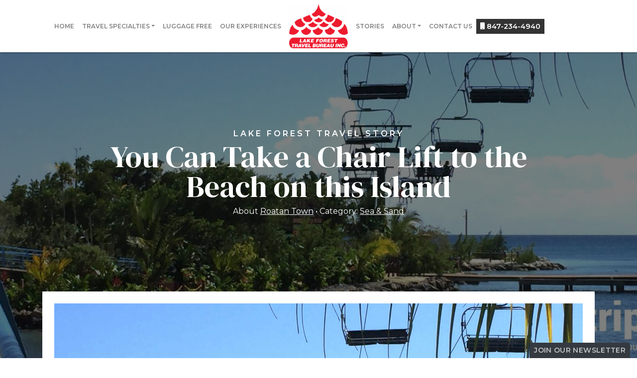

--- FILE ---
content_type: text/html; charset=utf-8
request_url: https://www.lakeforesttravel.com/blog/you-can-take-a-chair-lift-to-the-beach-on-this-island
body_size: 8186
content:
<!DOCTYPE html>
<!--[if IE 9]><html class="lt-ie10" lang="en" > <![endif]-->
<html lang="en">
  <head><link phx-track-static rel="stylesheet" href="/application/app-661bd56c782dba41ebd9d8e2a6273b8e.css?vsn=d">
<script phx-track-static type="text/javascript" src="/application/app-6cd98173cc17e65dac3414f2e8b491ab.js?vsn=d">
</script>
<!-- SEO Metadata & Tags: Generated 2026-01-23 02:43:23 -->
<script type="application/ld+json">{"@context":"https://schema.org","@graph":[{"@id":"https://www.lakeforesttravel.com/#blog-777163","@type":"BlogPosting","articleBody":"They call it the 'Magical Flying Beach Chair' and it's probably one of the world's most memorable - and scenic - 6 minute trips to the beach.\n\nIt's just like the ride you take to the top of a ski hill, except on a snowy mountain, you brace against the chilly wind. But on the tropical Honduran island of Roatan, the breeze off the ocean is a refreshing pleasure as you dangle your flip-flops 67 feet above a tree canopy. And the view over beach, ocean, and lagoon are one-of-a-kind. The experience of wearing a bathing suit on a ski hill chair lift alone is worth the price of the lift ticket.\n\nThe 'Magical Flying Beach Chair' is the most unique experience at Roatan's Mahogany Bay. It's a popular, touristy, beach-day cruise port for Western Caribbean cruises. You can also arrive on the island on one of the regular and charter flights that bring guests to its all-inclusive resorts.\n\nWATCH THE VIDEO TO SEE MORE. \n\nHere are other can't-miss experiences on this island that once was a former pirate hangout:\n\nExplore the world's second largest barrier reef. \n\nRoatan is near the Mesoamerican Barrier Reef, only surpassed in size by Australia's Great Barrier Reef. That makes it a diver's dream destination. A colorful coral reef nearly circles the island, home to countless varieties of sponges and schools of tropical fish, as well as turtles, dolphins, mantas and even whale sharks.\n\nCertified divers can take excursions with expert local dive masters. If you're enthusiastic but untrained as a diver, no worry. Snorkeling on the surface gives you terrific views of the marine world off Roatan's coast, and you can take it up a notch by trying 'snuba'. The snorkel/scuba combo requires less experience, less equipment, than scuba diving, but still gets you to depths of up to 20 feet so you can be a bit more immersed in the ocean.\n\nTake a catamaran tour.\n\nGet out on that sparkling water and get the sea breezes into your hair as you soak up the sun on the netting hammock, enjoy a local, fruity rum punch over lunch, and even snorkel off the deck of a fun double-outrigger boat.\n\nTreat yourself to a VIP day at the beach. \n\nFor cruise guests, Mahogany Bay has lounge chairs, beach volleyball and water sports on its 825-foot-long beach, but if you're looking for a more exclusive experience, it also rents air-conditioned beach cabanas for the day. They come with lounge chairs, beach accessories, wi-fi and and waiter service so you don't have to leave your idyllic enclave. You can even score a private beach area.\n\nMeet the local wildlife. \n\nMonkeys, capybaras, birds and butterflies, as well as orchids and other exotic flowers make Roatan their home. Visitors can get up close with Nature on land at the Roatan Butterfly and Bird Park, and Carambola's Gardens. Take a park tour or a more adventurous zip-line canopy tour.\n\nWhether you arrive by land or sea, the first thing you'll notice about Roatan is just how lush the island is. You'll leave with amazing memories of its unmatched natural and marine environment, beach… and yes, that one-of-a-kind chair lift to the beach!\n\nStart your Trip!\n\n \n\nCopyright BestTrip.TV/Influence Entertainment Group Inc or Rights Holder. All rights reserved. You are welcome to share this material from this page, but it may not be published, broadcast, rewritten or redistributed.\n\n ","author":[{"@type":"Person","email":"lynn@influenceproductions.com","jobTitle":null,"name":"Lynn Elmhirst"}],"dateModified":"2024-03-19T10:06:55","description":"They call it the 'Magical Flying Beach Chair' and it's probably one of the world's most memorable - and scenic - 6 minute trips to the beach.\n\nIt's just like the ride you take to the top of a ski hill, except on a snowy mountain, you brace against the chilly wind. But on the tropical Honduran island of Roatan, the b...","headline":"You Can Take a Chair Lift to the Beach on this Island","image":["https://cdn1.gttwl.net/attachments/chairlift_beach_roatan_bttv_Best_63699863423023844.jpg?auto=enhance&q=60&h=630&w=1200"],"mainEntityOfPage":"https://www.lakeforesttravel.com/blog/you-can-take-a-chair-lift-to-the-beach-on-this-island","publisher":{"@id":"https://www.lakeforesttravel.com/#organization"}},{"@id":"https://www.lakeforesttravel.com/#organization","@type":"Organization","address":{"@type":"PostalAddress","addressCountry":"CA","addressLocality":"Lake Forest","addressRegion":"IL","postalCode":"60045","streetAddress":"1 Westminster Pl, Suite 300"},"description":null,"email":"info@lakeforesttravel.com","logo":"https://cdn1.gttwl.net/logos/63766382290943764.png?auto=enhance&q=60&auto=enhance&q=60","name":"Lake Forest Travel","sameAs":[],"telephone":"847-234-4940","url":"https://www.lakeforesttravel.com/"}]}</script>
<meta name="tat-analytic-id" content="777163" />
<meta name="tat-analytic-kind" content="post" />
<meta name="tat-article" content="777163" />
<meta name="tat-domain" content="lakeforesttravel.com" />
<meta name="tat-id" content="4520" />
<meta name="tat-permalink" content="/blog/you-can-take-a-chair-lift-to-the-beach-on-this-island" />
<meta property="og:description" content="They call it the &#39;Magical Flying Beach Chair&#39; and it&#39;s probably one of the world&#39;s most memorable - and scenic - 6 minute trips to the beach.

It&#39;s just like the ride you take to the top of a ski hill, except on a snowy mountain, you brace against the chilly wind. But on the tropical Honduran island of Roatan, the b..." />
<meta property="og:image" content="https://cdn1.gttwl.net/attachments/chairlift_beach_roatan_bttv_Best_63699863423023844.jpg?auto=enhance&amp;q=60&amp;h=630&amp;w=1200" />
<meta property="og:image:alt" content="Lake Forest Travel" />
<meta property="og:image:height" content="630" />
<meta property="og:image:width" content="1200" />
<meta property="og:locale" content="en_US" />
<meta property="og:logo" content="https://cdn1.gttwl.net/logos/63766382290943764.png?auto=enhance&amp;q=60&amp;auto=enhance&amp;q=60" />
<meta property="og:site_name" content="Lake Forest Travel" />
<meta property="og:title" content="You Can Take a Chair Lift to the Beach on this Island" />
<meta property="og:type" content="article" />
<meta property="og:updated_time" content="2024-03-19T10:06:55" />
<meta property="og:url" content="https://www.lakeforesttravel.com/blog/you-can-take-a-chair-lift-to-the-beach-on-this-island" />
<meta property="article:modified_time" content="2024-03-19T10:06:55" />
<meta property="article:published_time" content="2018-07-27T14:39:26" />
<link rel="alternate" type="application/rss+xml" href="https://www.lakeforesttravel.com/rss" />
<link rel="canonical" href="https://www.lakeforesttravel.com/blog/you-can-take-a-chair-lift-to-the-beach-on-this-island" />
<link rel="alternate" hreflang="en" href="https://www.lakeforesttravel.com/blog/you-can-take-a-chair-lift-to-the-beach-on-this-island" />
<link rel="alternate" hreflang="x-default" href="https://www.lakeforesttravel.com/" />
<meta name="twitter:card" content="summary_large_image" />
<meta name="twitter:description" content="They call it the &#39;Magical Flying Beach Chair&#39; and it&#39;s probably one of the world&#39;s most memorable - and scenic - 6 minute trips to the beach.

It&#39;s just like the ride you take to the top of a ski hill, except on a snowy mountain, you brace against the chilly wind. But on the tropical Honduran island of Roatan, the b..." />
<meta name="twitter:image" content="https://cdn1.gttwl.net/attachments/chairlift_beach_roatan_bttv_Best_63699863423023844.jpg?auto=enhance&amp;q=60&amp;h=630&amp;w=1200" />
<meta name="twitter:title" content="You Can Take a Chair Lift to the Beach on this Island" />
    <meta charset="utf-8" />
    <meta http-equiv="x-ua-compatible" content="ie=edge">
    <meta name="viewport" content="width=device-width, initial-scale=1.0" />
    <title>You Can Take a Chair Lift to the Beach on this Island</title>
    <meta name="description" content="They call it the 'Magical Flying Beach Chair' and it's probably one of the world's most memorable - and scenic - 6 minute trips to the beach.

It's just like the ride you take to the top of a ski hill, except on a snowy mountain, you brace against the chilly wind. But on the tropical Honduran island of Roatan, the b...">
    <meta name="keywords" content="oceania,norwegian,regent,carnival,royal_caribbean,princess,holland_america,msc,featured,cruise,ocean_cruise,all_inclusive,adventure,wedding,family_vacation">
    
		<link rel="icon" href="https://cdn1.gttwl.net/attachments/lakeforesttravel.com/dfcl712neuc/1604955349_medium.png">
		
    <!-- Boostrap 4.5.0 -->
    <link rel="stylesheet" href="https://stackpath.bootstrapcdn.com/bootstrap/4.5.0/css/bootstrap.min.css">
    <!-- Google Fonts Montserrat & DM Serif Display -->
    <link href="https://fonts.googleapis.com/css2?family=DM+Serif+Display:ital@0;1&family=Montserrat:ital,wght@0,400;0,600;1,400&display=swap" rel="stylesheet">
    <!-- Font Awesome 5.11 -->
    <link src="https://cdnjs.cloudflare.com/ajax/libs/font-awesome/5.11.1/css/all.min.css"/>
    <script src="https://cdnjs.cloudflare.com/ajax/libs/font-awesome/5.11.1/js/all.min.js"></script>
    <!-- Slick Slider Styles 1.9.0 -->
    <link rel="stylesheet" type="text/css" href="https://cdnjs.cloudflare.com/ajax/libs/slick-carousel/1.9.0/slick.css"/>
    <!-- Animation Library AOS -->
    <link href="https://unpkg.com/aos@2.3.1/dist/aos.css" rel="stylesheet">
    <!-- Fancy Box for gallery and popups 
    <link rel="stylesheet" href="https://cdn.jsdelivr.net/gh/fancyapps/fancybox@3.5.7/dist/jquery.fancybox.min.css" />-->
    <!-- Template Styles -->
    <link rel="stylesheet" href="/css/template.css">
    <!-- Settings Head -->
    
    
    
  </head>
  <body>
  	<header id="header">
	  	<nav class="navbar fixed-top navbar-expand-lg navbar-light" id="mainNav">
	  		<a class="navbar-brand d-lg-none" href="/">
	  			<img src="https://cdn1.gttwl.net/logos/63766382290943764.png?auto=enhance&q=60" alt="Lake Forest Travel">
	  		</a>
			  <button class="navbar-toggler" type="button" data-toggle="collapse" data-target="#mainNavbar" aria-controls="navbarSupportedContent" aria-expanded="false" aria-label="Toggle navigation">
			    <span class="navbar-toggler-icon"></span>
			  </button>
				<div class="collapse navbar-collapse" id="mainNavbar">
			    <ul class="navbar-nav justify-content-end w-100">
			      <li class="nav-item">
			        <a class="nav-link" href="/">Home</a>
			      </li>
			      
			      
			      <li class="nav-item dropdown">
			        <a class="nav-link dropdown-toggle" href="#" id="navbarDropdown" role="button" data-toggle="dropdown" aria-haspopup="true" aria-expanded="false">Travel Specialties</a>
			          <div class="dropdown-menu" aria-labelledby="navbarDropdown">
			        	
			          <a class="dropdown-item" href="/luxury-hotels-and-resorts">Luxury Hotels & Resorts</a>
			          
			          <a class="dropdown-item" href="/ocean-cruises">Ocean Cruises</a>
			          
			          <a class="dropdown-item" href="/expedition-cruising">Expedition Cruising</a>
			          
			          <a class="dropdown-item" href="/tailor-made-experiences">Tailor-Made Experiences</a>
			          
			          <a class="dropdown-item" href="/africa-and-safaris">Africa & Safaris</a>
			          
			          <a class="dropdown-item" href="/river-cruises">River Cruises</a>
			          
			        </div>
			      </li>
			      
			      <a class="nav-link" href="https://www.app.luggagefree.com/lake-forest-travel" target="_blank">Luggage Free</a>
			      <li class="nav-item">
			        <a class="nav-link" href="/experiences">Our Experiences</a>
			      </li>
			    </ul>
			    <a class="navbar-brand d-none d-lg-block p-lg-2" href="/">
		  			<img src="https://cdn1.gttwl.net/logos/63766382290943764.png?auto=enhance&q=60" alt="Lake Forest Travel">
		  		</a>
		  		<ul class="navbar-nav justify-content-start w-100">
		  			<li class="nav-item">
			        <a class="nav-link" href="/blog">Stories</a>
			      </li>
			      <li class="nav-item dropdown">
			        <a class="nav-link dropdown-toggle" href="#" id="navbarDropdown" role="button" data-toggle="dropdown" aria-haspopup="true" aria-expanded="false">About</a>
			        <div class="dropdown-menu" aria-labelledby="navbarDropdown">
			          <a class="dropdown-item" href="/about">Who we are</a>
			          <a class="dropdown-item" href="/why-us">Why us</a>
			          <a class="dropdown-item" href="/fee-structure">Fee Structure</a>
			          <a class="dropdown-item" href="/privacy-policy">Privacy Policy</a>
			          <a class="dropdown-item" href="/travelresources">Travel Resources</a>
			          <a class="dropdown-item" href="/insurance">Insurance</a>
			          <a class="dropdown-item" href="/locate-us">Office Location</a>
			          <a class="dropdown-item" href="/testimonials">Testimonials</a>
			          <a class="dropdown-item" href="/media">Media</a>
			          <a class="dropdown-item" href="/career-opportunities">Career Opportunities</a>
			        </div>
			      </li>
			      <li class="nav-item">
			        <a class="nav-link" href="/contact">Contact Us</a>
			      </li>
			      
			      <li class="nav-item">
							<a href="tel:847-234-4940" class="nav-link with-icon">
								<i class="fas fa-mobile"></i> 
								847-234-4940
							</a>
						</li>
						
		  		</ul>
			  </div>
			</nav>
		</header>
		<!-- Wrap Content -->
	  <div class="wrap-content">
	  	<!-- Notice -->
			
			<!-- Get Post Info for CTA -->






<div class="wrap-page-title">
	<div class="bcg-parallax page-title post-title">
		<div class="bcg" style="background-image:url(https://cdn1.gttwl.net/attachments/chairlift_beach_roatan_bttv_Best_63699863423023844.jpg?auto=enhance&q=60);">
		</div>
		<div class="bcg-content text-center">
			<div class="container">
	    	<p class="text-uppercase small-subtitle mb-1">Lake Forest Travel Story</p>
				<h1>You Can Take a Chair Lift to the Beach on this Island</h1>
				<p>
					
					
					<span>About <a href="/blog?place=Roatan Town">Roatan Town</a></span>
					
					<span>Category: <a href="/blog?category=sea-sand">Sea & Sand</a></span>
					
				</p>
			</div>
		</div>
	</div>
</div>
<div class="page-content pb-5">
	<div class="container">
		<div class="p-4 bg-white">
			
			<img src="https://cdn1.gttwl.net/attachments/chairlift_beach_roatan_bttv_Best_63699863423023844.jpg?auto=enhance&q=60" alt="You Can Take a Chair Lift to the Beach on this Island" class="w-100">
			
			
			<div class="row pt-4">
				<div class="col-md-9 col-lg-8">
					
					<article class="post my-5">
						<h3>They call it the &#39;Magical Flying Beach Chair&#39; and it&#39;s probably one of the world&#39;s most memorable - and scenic - 6 minute trips to the beach.</h3>

<p>It&#39;s just like the ride you take to the top of a ski hill, except on a snowy mountain, you brace against the chilly wind. But on the tropical Honduran island of Roatan, the breeze off the ocean is a refreshing pleasure as you dangle your flip-flops 67 feet above a tree canopy. And the view over beach, ocean, and lagoon are one-of-a-kind. The experience of wearing a bathing suit on a ski hill chair lift alone is worth the price of the lift ticket.</p>

<p>The <strong>&#39;Magical Flying Beach Chair&#39; </strong>is the most unique experience at Roatan&#39;s <a href="https://www.mahoganybaycc.com/" target="_blank">Mahogany Bay</a>.&nbsp;It&#39;s a popular, touristy, beach-day cruise port for Western Caribbean cruises.&nbsp;You can also arrive on the island on one of the regular and charter flights that bring guests to its all-inclusive resorts.</p>

<p><a href="https://besttriptv.wistia.com/medias/1iis1rpmdr" target="_blank"><strong>WATCH THE VIDEO TO SEE MORE. </strong></a></p>

<p>Here are other can&#39;t-miss experiences on this island that once was a former pirate hangout:</p>

<p><strong>Explore the world&#39;s second largest barrier reef.&nbsp;</strong></p>

<p>Roatan is near the Mesoamerican Barrier Reef, only surpassed in size by Australia&#39;s Great Barrier Reef. That makes it a diver&#39;s dream destination.&nbsp;A colorful coral reef nearly circles the island, home to countless varieties of sponges and schools of tropical fish, as well as turtles, dolphins, mantas and even whale sharks.</p>

<p>Certified divers can take excursions with expert local dive masters.&nbsp;If you&#39;re enthusiastic but untrained as a diver, no worry.&nbsp;Snorkeling on the surface gives you terrific views of the marine world off Roatan&#39;s coast, and you can take it up a notch by trying &#39;snuba&#39;. The snorkel/scuba combo requires less experience, less equipment, than scuba diving, but still gets you to depths of up to 20 feet so you can be a bit more immersed in the ocean.</p>

<p><strong>Take a catamaran tour.</strong></p>

<p>Get out on that sparkling water and get the sea breezes into your hair as you soak up the sun on the netting hammock, enjoy a local, fruity rum punch over lunch, and even snorkel off the deck of a fun double-outrigger boat.</p>

<p><strong>Treat yourself to a VIP day at the beach. </strong></p>

<p>For cruise guests, Mahogany Bay has lounge chairs, beach volleyball and water sports on its 825-foot-long beach, but if you&#39;re looking for a more exclusive experience, it also rents air-conditioned beach cabanas for the day. They come with lounge chairs, beach accessories, wi-fi and and waiter service so you don&#39;t have to leave your idyllic enclave.&nbsp;You can even score a private beach area.</p>

<p><strong>Meet the local wildlife. </strong></p>

<p>Monkeys, capybaras, birds and butterflies, as well as orchids and other exotic flowers make Roatan their home.&nbsp;Visitors can get up close with Nature on land at the Roatan Butterfly and Bird Park, and Carambola&#39;s Gardens. Take a park tour or a more adventurous zip-line canopy tour.</p>

<p><strong>Whether you arrive by land or sea, the first thing you&#39;ll notice about Roatan is just how lush the island is. You&#39;ll leave with amazing memories of its unmatched natural and marine environment, beach&hellip; and yes, that one-of-a-kind chair lift to the beach!</strong></p>

<h3>Start your Trip!</h3>

<p>&nbsp;</p>

<p><em>Copyright BestTrip.TV/Influence Entertainment Group Inc or Rights Holder. All rights reserved. You are welcome to share this material from this page, but it may not be published, broadcast, rewritten or redistributed.</em></p>

<p>&nbsp;</p>
					</article>
					<!-- attachments -->
			    
				</div>
				<div class="col-md-3 col-lg-4">
					
					<section class="right-side pt-5">
						
						
						<div class="section-title pb-3">
							<h4 class="uppercase m-0">From Media</h4>
						</div>
						<ul class="list-unstyled mb-5">
							
							<li class="mb-3"><a href="/blog/are-you-looking-for-a-travel-advisor">Are you looking for a travel advisor?</a></li>
							
							<li class="mb-3"><a href="/blog/silversea-10-years-of-expeditions">Silversea. 10 years of expeditions.</a></li>
							
							<li class="mb-3"><a href="/blog/the-road-to-luxury-travel-told-by-travel-experts">The road to luxury travel told by travel experts</a></li>
							
							<li class="mb-3"><a href="/blog/best-personalized-travel-experience-dot-dot-dot">Best Personalized Travel Experience…</a></li>
							
							<li class="mb-3"><a href="/blog/travel-unites">Travel Unites</a></li>
							
						</ul>
						
						
						
						<hr>
						<div class="section-title pb-3">
							<h4 class="uppercase m-0">Most Recent</h4>
						</div>
						<ul class="list-unstyled mb-5">
							
							<li class="mb-3"><a href="/blog/windstar-debuts-first-of-a-new-class-of-ships-star-seeker">Windstar Debuts First of a New Class of Ships: Star Seeker</a></li>
							
							<li class="mb-3"><a href="/blog/top-10-souvenirs-from-the-french-riviera">Top 10 Souvenirs from the French Riviera</a></li>
							
							<li class="mb-3"><a href="/blog/worlds-best-airports-for-smart-tech-where-does-yours-rank">World’s Best Airports for Smart Tech – Where Does Yours Rank?</a></li>
							
							<li class="mb-3"><a href="/blog/discover-your-inner-sailor-in-st-maarten">Discover Your Inner Sailor in St. Maarten</a></li>
							
							<li class="mb-3"><a href="/blog/oceania-cruises-goes-adults-only-a-new-trend">Oceania Cruises Goes Adults-Only: A New Trend?</a></li>
							
						</ul>
						
						
						
						<hr>
						<div class="section-title pb-3">
							<h4 class="uppercase m-0">Most Popular</h4>
						</div>
						<ul class="list-unstyled mb-5">
							
							<li class="mb-3"><a href="/blog/8-facts-about-the-panama-canal">8 Facts About the Panama Canal</a></li>
							
							<li class="mb-3"><a href="/blog/top-6-wellness-and-fitness-cruises-you-should-be-booking-now">Top 6 Wellness and Fitness Cruises You Should be Booking Now</a></li>
							
							<li class="mb-3"><a href="/top-10-reasons-to-travel-to-croatia">Top 10 Reasons to Travel to Croatia</a></li>
							
							<li class="mb-3"><a href="/blog/discover-tropical-romance-in-3-overwater-bungalow-resorts-on-the-caribbean-sea">Discover Tropical Romance in 3 Overwater Bungalow Resorts on the Caribbean Sea</a></li>
							
							<li class="mb-3"><a href="/blog/lie-flat-beds-in-economy-class-this-airline-says-yes-you-can">Lie Flat Beds in Economy Class?  This Airline Says, "Yes, You Can!"</a></li>
							
						</ul>
						
						
						<form method="get" action="/go" class="text-center my-5">
						  <input type="hidden" name="zid" value="b5f2224d-b9e6-4a13-9b0c-e0aa2be33716" />
					    
					    <input type="hidden" name="place" value="Roatan Town"/>
					    
					    <button type="submit" class="btn btn-lg btn-block btn-primary">Start Your Trip</button>
				    </form>
						
						<div class="pt-5">
	<a href="https://www.travelexinsurance.com/index.aspx?location=13-6104&go=bp&navigation=off" target="_blank">
		<img src="https://cdn1.gttwl.net/attachments/e06a25ae-b26f-46b6-9fbd-1467e553fb86.jpg" alt="Travelex">
	</a>
</div>
					</section>
					
				</div>
			</div>
		</div>
	</div>
</div>

<!-- Go to www.addthis.com/dashboard to customize your tools -->
<script type="text/javascript" src="//s7.addthis.com/js/300/addthis_widget.js#pubid=ra-54da828a116c1929" async="async"></script>
		</div>
		<!-- Footer -->
		<footer id="footer">
			<div class="container py-5">
				<div class="row">
					<div class="col-sm-6 col-md-6 col-lg-3">
						<a href="/" class="logo d-block">
							<img src="https://cdn1.gttwl.net/attachments/New_Virtuoso_Logo_Member_63809325002099735.png" alt="Virtuoso Member" class="mb-4">
						</a>
					</div>
					<div class="col-sm-6 col-md-6 col-lg-4">
						<address class="mb-4">
		          <abbr title="Address">A:</abbr>  1 Westminster Pl, Suite 300,  Lake Forest, IL, 60045<br>
							
							<abbr title="Phone">PH:</abbr> <a href="tel:847-234-4940">847-234-4940</a><br>
							
							
							<abbr title="Email">E:</abbr> <a href="mailto:info@lakeforesttravel.com">info@lakeforesttravel.com</a>
						</address>
					</div>
					<div class="col-sm-6 col-md-6 col-lg-3">
						<ul class="list-unstyled mb-4">
							<li class="mb-2"><a href="/about" class="text-uppercase">Who we are</a></li>
							<li class="mb-2"><a href="/fee-structure" class="text-uppercase">Fee Structure</a></li>
							<li class="mb-2"><a href="/privacy-policy" class="text-uppercase">Privacy Policy</a></li>
							<li class="mb-2"><a href="/contact" class="text-uppercase">Contact Us</a></li>
							<li class="mb-2"><a href="/media" class="text-uppercase">Media</a></li>
							<li class="mb-2"><a href="/travelresources" class="text-uppercase">Travel Resources</a></li>
							<li class="mb-2"><a href="https://www.app.luggagefree.com/lake-forest-travel" target="_blank">LUGGAGE FREE</a></li>
							<li class="mb-2"><a href="https://www.travelexinsurance.com/index.aspx?location=13-6104&go=bp&navigation=off" class="text-uppercase" target="_blank">Travel Insurance</a></li>
						</ul>
					</div>
					<div class="col-sm-6 col-md-6 col-lg-2">
					<p>Like and Follow Us On Social Media!</P>
						<ul class="nav social-links mb-4">
							
				      <li class="nav-item">
				      	<a class="nav-link rounded-circle" href="https://www.facebook.com/lakeforesttravel" target="_blank"><i class="fab fa-facebook-f"></i></a>
				      </li>
				      
				      
				      
				      <li class="nav-item">
				      	<a class="nav-link rounded-circle" href="https://www.instagram.com/lakeforesttravel/" target="_blank"><i class="fab fa-instagram"></i></a>
				      </li>
				      
				      
				      <li class="nav-item">
				      	<a class="nav-link rounded-circle" href="https://twitter.com/LakeForestTravB" target="_blank"><i class="fab fa-twitter"></i></a>
				      </li>
				      
				      
				      
				      
				      <li class="nav-item">
				      	<a class="nav-link rounded-circle" href="mailto:info@lakeforesttravel.com"><i class="far fa-envelope"></i></a>
				      </li>
				     </ul>
					</div>
				</div>
			</div>
			<div class="footer-logos text-center py-4">
				<div class="container">
				  <img src="https://cdn1.gttwl.net/attachments/d5caf14d-8a59-4239-a271-22b397b80c38.png" alt="Impressaro" title="Impressaro">
					<img src="https://cdn1.gttwl.net/attachments/STARS_500_63767584863218802.jpg" alt="Stars" title="Stars">
					<img src="https://cdn1.gttwl.net/attachments/STARS_and_LUMINOUS500_63767585025202365.jpg" alt="Stars Luminous" title="Stars">
					<img src="https://cdn1.gttwl.net/attachments/Bellini_logo_63767584992297983.jpg" alt="Club 1897" title="Kempinski">
						<img src="https://cdn1.gttwl.net/attachments/5ecf38ba-aeb9-41dd-abd3-30fc2da1bad2.png" alt="Bellini Club" title="Bellini Club">
				  <img src="https://cdn1.gttwl.net/attachments/lakeforesttravel.gttwl2.com/dfcl712neuc/1602876232_original.jpeg" alt="Mandarin Oriental Fan" title="Mandarin Oriental">
				  <img src="https://cdn1.gttwl.net/attachments/lakeforesttravel.gttwl2.com/dfcl712neuc/1602877873_original.jpeg" alt="Four Seasons Preferred partner" title="Four Seasons">
				  <img src="https://cdn1.gttwl.net/attachments/lakeforesttravel.gttwl2.com/dfcl712neuc/1602877309_original.png" alt="A&K" title="A&K"> 
				  <img src="https://cdn1.gttwl.net/attachments/292e0f7c-a9bd-4c15-b9b2-2bfccc169b3c.png" alt="Oetker Collection" title="Masterpiece Hotels"> 
				  <img src="https://cdn1.gttwl.net/attachments/lakeforesttravel.com/dfcl712neuc/1627499201_medium.jpeg" alt="Oetker Collection" title="Pearl Partner">
				</div>
			</div>
			<div class="credits text-center py-3">
				<div class="container">
					&copy;2026 All Rights Reserved &middot; Powered by <a href="https://www.travelagencytribes.com/" target="_blank">Travel Agency Tribes</a>
				</div>
			</div>
			<a href="#" class="btn btn-dark btn-sm btn-subscribe" data-toggle="modal" data-target="#subscribeModal">Join Our Newsletter</a>
		</footer>
		<!-- Subscribe PopUp -->
		<div class="modal fade" id="subscribeModal" tabindex="-1" aria-labelledby="subscribeModalLabel" aria-hidden="true">
		  <div class="modal-dialog">
		    <div class="modal-content">
		      <div class="modal-header text-center">
		        <h4 class="modal-title" id="subscribeModalLabel">Subscribe to our newsletter</h4>
		        <p>Don't miss any Travel News or Limited Time Offers!</p>
		        <button type="button" class="close" data-dismiss="modal" aria-label="Close">
		          <span aria-hidden="true">&times;</span>
		        </button>
		      </div>
		      <div class="modal-body">
		        <form method="post" action="/api/post/create">
<input type="hidden" name="authenticity_token" value="FhsQMTk8eSpWKg0ZBwAwKnIfKVp1D0gzxcfutt8OaLf-madCGpq-Xx1t" />
<input type="hidden" name="apikey" value="lakeforesttravel.com" />
<input type="text" name="_gttwl_hnp" class="gttwlhnp" tabindex="-1" autocorrect="off" spellcheck="false" autocomplete="off" readonly onfocus="this.removeAttribute('readonly');" />

										      <input type="hidden" name="success_url" value="/thank-you">
				      <input type="hidden" name="failure_url" value="/">
				      <input type="hidden" name="title" value="Savvy Traveller Newsletter">
				      <input type="hidden" name="kind" value="lead">
				      <input type="hidden" name="user_tags" value="savvy">
							<input type="text" class="form-control mb-4" name="first_name" placeholder="First Name" required>
							<input type="text" class="form-control mb-4" name="last_name" placeholder="Last Name" required>
							<input type="email" class="form-control mb-4" name="email" placeholder="Your Email" required>
							<input class="btn btn-primary btn-block" type="submit" value="Subscribe">
						</form>
		      </div>
		    </div>
		  </div>
		</div>
    <script src="https://code.jquery.com/jquery-3.4.1.min.js"></script>
    <!-- Fancy Box for gallery and popups https://fancyapps.com/fancybox/3/ 
    <script src="https://cdn.jsdelivr.net/gh/fancyapps/fancybox@3.5.7/dist/jquery.fancybox.min.js"></script>-->
    <!-- Boostrap 4.5.0 -->
    <script src="https://stackpath.bootstrapcdn.com/bootstrap/4.5.0/js/bootstrap.min.js"></script>
    <!-- Template Js -->
    <script src="/js/template.js"></script>
    <!-- Slick Slider Js 1.9.0 -->
    <script src="https://cdnjs.cloudflare.com/ajax/libs/slick-carousel/1.9.0/slick.js"></script>
    <!-- GreenSock TweenMax -->
    <script src="https://cdnjs.cloudflare.com/ajax/libs/gsap/1.18.2/TweenMax.min.js"></script>
    <!-- ScrollMagic -->
    <script src="https://cdnjs.cloudflare.com/ajax/libs/ScrollMagic/2.0.5/ScrollMagic.min.js"></script>
    <!-- ScrollMagic GreenSock Plugin -->
    <script src="https://cdnjs.cloudflare.com/ajax/libs/ScrollMagic/2.0.5/plugins/animation.gsap.js"></script>
    <script src="/js/scrollmagic-main.js"></script>
    <!-- Animation Library AOS https://michalsnik.github.io/aos/ -->
    <script src="https://unpkg.com/aos@2.3.1/dist/aos.js"></script>
    <script>
      AOS.init({
        duration: 800,
      });
    </script>
    <!-- Settings Footer -->
    
  </body>
</html>

--- FILE ---
content_type: text/plain; charset=utf-8
request_url: https://www.lakeforesttravel.com/api/humanity
body_size: -375
content:
be5c31f6-286c-4876-b12a-a366e1febd8c